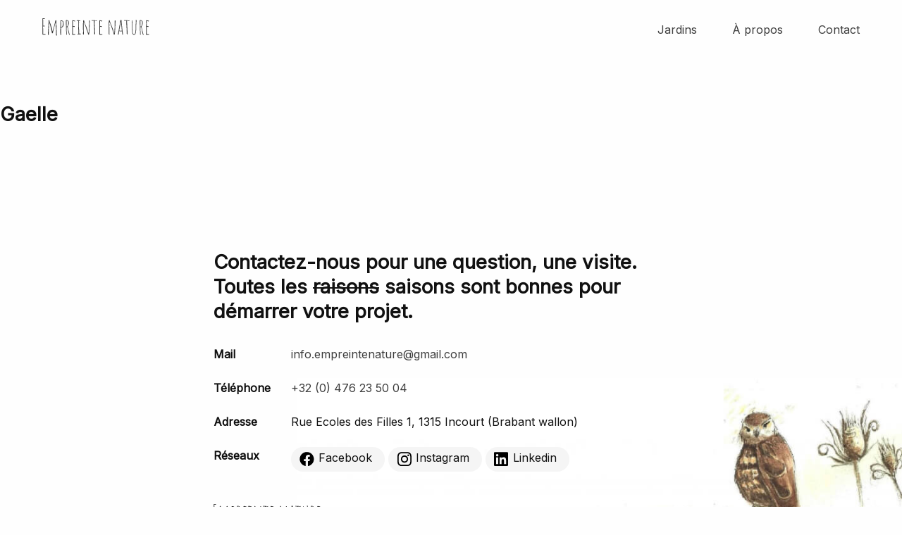

--- FILE ---
content_type: text/css
request_url: https://empreinte-nature.be/wp-content/cache/minify/df933.css
body_size: 5107
content:

/*! normalize.css v8.0.1 | MIT License | github.com/necolas/normalize.css */
html{line-height:1.15;-webkit-text-size-adjust:100%}body{margin:0}main{display:block}h1{font-size:2em;margin:.67em 0}hr{box-sizing:content-box;height:0;overflow:visible}pre{font-family:monospace,monospace;font-size:1em}a{background-color:rgba(0,0,0,0)}abbr[title]{border-bottom:none;text-decoration:underline;text-decoration:underline dotted}b,strong{font-weight:bolder}code,kbd,samp{font-family:monospace,monospace;font-size:1em}small{font-size:80%}sub,sup{font-size:75%;line-height:0;position:relative;vertical-align:baseline}sub{bottom:-0.25em}sup{top:-0.5em}img{border-style:none}button,input,optgroup,select,textarea{font-family:inherit;font-size:100%;line-height:1.15;margin:0}button,input{overflow:visible}button,select{text-transform:none}button,[type=button],[type=reset],[type=submit]{-webkit-appearance:button}button::-moz-focus-inner,[type=button]::-moz-focus-inner,[type=reset]::-moz-focus-inner,[type=submit]::-moz-focus-inner{border-style:none;padding:0}button:-moz-focusring,[type=button]:-moz-focusring,[type=reset]:-moz-focusring,[type=submit]:-moz-focusring{outline:1px
dotted ButtonText}fieldset{padding:.35em .75em .625em}legend{box-sizing:border-box;color:inherit;display:table;max-width:100%;padding:0;white-space:normal}progress{vertical-align:baseline}textarea{overflow:auto}[type=checkbox],[type=radio]{box-sizing:border-box;padding:0}[type=number]::-webkit-inner-spin-button,[type=number]::-webkit-outer-spin-button{height:auto}[type=search]{-webkit-appearance:textfield;outline-offset:-2px}[type=search]::-webkit-search-decoration{-webkit-appearance:none}::-webkit-file-upload-button{-webkit-appearance:button;font:inherit}details{display:block}summary{display:list-item}template{display:none}[hidden]{display:none}*,*:before,*:after{transition-property:background-color,border-color,box-shadow,color,opacity,text-shadow,transform;transition-duration:.2s;box-sizing:inherit}html{box-sizing:border-box;font-size:16px;line-height:1.5}@media screen and (min-width: 30em){html{font-size:16px}}body{background-color:#fefefe;color:#111;font-family:"Inter",Arial,sans-serif;-webkit-tap-highlight-color:rgba(0,0,0,0)}h6,h5,h4,h3,h2,h1{color:#111;font-family:"Inter",Arial,sans-serif;line-height:1.3;font-weight:600;text-rendering:optimizeLegibility}h1{font-size:1.728em;margin:2.2464em 0 1.1232em}h2{font-size:1.44em;margin:1.872em 0 .936em}h3{font-size:1.2em;margin:1.56em 0 .78em}h4{font-size:1em;line-height:1.3;margin:1.3em 0 .65em}h5{font-size:.833em;margin:1.0829em 0 .54145em}h6{font-size:.694em;margin:.9022em 0 .4511em}ul{margin:0
0 1.5rem;padding:0
0 0 1.25rem}ul ol,ul
ul{margin:0}img,picture{max-width:100%;height:auto}figure{margin:0}a{color:#3f54fd;text-decoration:none}a:focus,a:hover{color:#3f54fd;text-decoration:underline}@media screen and (min-width: 48.0625em){.desktop-hidden{display:none}}@media all and (max-width: 29.9375em){.mobile-hidden{display:none}}.list-inline{display:flex;flex-wrap:wrap;list-style:none;padding-left:0}.list-inline>li:not(:last-child){margin-right:1em}.image-rounded{border-radius:.1875rem;display:block;line-height:0;overflow:hidden}.image-fit-content{height:100%;width:100%;object-fit:cover;object-position:center center;transform-origin:center center}.figure-ratio{position:relative;width:100%;aspect-ratio:1.7777777778}.figure-ratio
img{height:100%;width:100%;object-fit:cover;object-position:center center;transform-origin:center center}.icn{display:inline-block;height:1.25rem;vertical-align:middle;width:1.3125rem}.icn-fb{background:url("/wp-content/themes/nature/assets/images/icn-fb.svg") no-repeat left top}.icn-insta{background:url("/wp-content/themes/nature/assets/images/icn-insta.svg") no-repeat left top}.icn-li{background:url("/wp-content/themes/nature/assets/images/icn-li.svg") no-repeat left top}.l-constrain--full{padding-left:1.25rem;padding-right:1.25rem}@media all and (min-width: 48.0625em){.l-constrain--full{padding-left:3.75rem;padding-right:3.75rem}}@media all and (min-width: 84.375em){.l-constrain--full{padding-left:3.75rem;padding-right:3.75rem}}.l-grid-constrain{padding-left:1.875rem;padding-right:1.875rem}@media all and (min-width: 84.375em){.l-grid-constrain{padding-left:0;padding-right:0}}.l-constrain{padding-left:1.875rem;padding-right:1.875rem}@media all and (min-width: 48.0625em){.l-constrain{margin-left:auto;margin-right:auto;max-width:90%}}@media all and (min-width: 84.375em){.l-constrain{margin-left:auto;margin-right:auto;max-width:79.875rem}}.flower{background:url(/wp-content/themes/nature/assets/images/logo/leaf1.png) no-repeat;background-size:contain;display:block;height:50px;width:63px;position:absolute;left:0;top:100%;z-index:-1;transition:all .25s cubic-bezier(0.62, 0.1, 0.48, 1.26);transform-origin:100% 0;transform:scale(0) translateY(5px)}.site-logo__link:hover
.flower{transform:scale(1) translateY(5px) rotate(10deg)}.flower:nth-child(2){background-image:url(/wp-content/themes/nature/assets/images/logo/leaf2.png);left:100%;bottom:100%;height:51px;width:46px;transform-origin:0 0;transform:scale(0) translateX(-6px) rotate(15deg);transition-delay:.1s}.site-logo__link:hover .flower:nth-child(2){transform:scale(1) translateX(-6px) rotate(-15deg)}.flower:nth-child(3){background-image:url(/wp-content/themes/nature/assets/images/logo/leaf3.png);height:24px;width:36px;left:90%;bottom:100%;top:auto;transform-origin:0 100%;transform:scale(0) translateY(-4px) rotate(15deg)}.site-logo__link:hover .flower:nth-child(3){transform:scale(1) translateY(-4px)}.flower:nth-child(4){background-image:url(/wp-content/themes/nature/assets/images/logo/leaf4.png);height:27px;width:63px;left:100%;top:50%;transform-origin:0 0;transform:scale(0) translateY(-75%) translateX(4px) rotate(5deg);transition-delay:.05s}.site-logo__link:hover .flower:nth-child(4){transform:scale(1) translateY(-75%) translateX(4px)}.button{appearance:none;border-radius:1.875rem;cursor:pointer;display:inline-block;font-family:"Inter",Arial,sans-serif;font-size:1rem;font-weight:normal;line-height:1;padding:.4375rem .875rem .375rem .875rem;text-align:center;text-decoration:none;user-select:none;vertical-align:middle;white-space:nowrap;-webkit-font-smoothing:antialiased;background-color:#f5f5f5;border:none;color:#111}.button:active{transform:translateY(1px)}.button:disabled{cursor:not-allowed;opacity:.5}.button:visited{color:#111}.button:hover{background-color:#e1e1e1;color:#111;text-decoration:none}.button:focus{box-shadow:inset #3f54fd 0 0 0 2px;color:#111;text-decoration:none;outline:0}.button--primary{background-color:#ccc;border:2px
solid #b8b8b8;color:#ccc}.button--primary:hover{background-color:#b8b8b8;color:#ccc}.button--primary:focus{box-shadow:#8b97fe 0 0 5px;color:#ccc;outline:0}.button--wide{width:100%}.entry--teaser{margin-bottom:2.25rem;position:relative}@media all and (min-width: 48.0625em){.entry--teaser{margin-bottom:1.5rem}}.entry--teaser .image-rounded{position:relative;width:100%;aspect-ratio:2}.entry--teaser .image-rounded
img{height:100%;width:100%;object-fit:cover;object-position:center center;transform-origin:center center}@media all and (min-width: 48.0625em){.entry--teaser .image-rounded{position:relative;width:100%;aspect-ratio:.8333333333}.entry--teaser .image-rounded
img{height:100%;width:100%;object-fit:cover;object-position:center center;transform-origin:center center}}.entry--teaser
.entry__title{font-weight:normal;margin-bottom:0}.entry--teaser .entry__title
a{color:#3e3e3e;position:relative}.entry--teaser .entry__title a:focus,.entry--teaser .entry__title a:hover{color:#111;text-decoration:none}.entry--teaser .entry__title a:focus:after,.entry--teaser .entry__title a:hover:after{opacity:1;transform:none}@media all and (min-width: 48.0625em){.entry--teaser .entry__title a:after{content:"";display:block;height:1px;width:100%;background-color:currentColor;position:absolute;left:0;top:100%;opacity:0;transform:translateY(2px)}}.entry--teaser
.entry__image{position:relative}.entry--teaser .in-progress{background-color:#fefefe;border:none;font-size:.694em;position:absolute;left:.5rem;bottom:.5rem;z-index:2}@media all and (min-width: 48.0625em){.entry--teaser .in-progress{left:.75rem;bottom:.75rem}}.entry-link-full{position:absolute;top:0;right:0;bottom:0;left:0;z-index:1;transform-origin:center center;transition-duration:.3s}.entry-link-full
img{transition-duration:.6s}.entry-link-full:hover~.entry__image
img{transform:scale(1.04)}.entry-link-full:hover~.entry__content
a{color:#111;text-decoration:none}.entry-link-full:hover~.entry__content a:after{opacity:1;transform:none}.entry-link-full
span{clip:rect(0 0 0 0);clip-path:inset(50%);height:1px;overflow:hidden;position:absolute;white-space:nowrap;width:1px}.link-image-replace{background-color:#f5f5f5;display:block;height:100%;width:100%}@media all and (min-width: 30em){.post--full{display:flex;flex-flow:row wrap;justify-content:space-between}}@media all and (min-width: 30em){.post--full
.post__header{flex:1 0 100%}}.post--full
.post__title{max-width:48.75rem}.post--full
.post__content{max-width:36.25rem;margin-bottom:1.5rem}@media all and (min-width: 48.0625em){.post--full
.post__content{flex:1;margin-right:3.75rem;max-width:36.25rem}}@media all and (min-width: 48.0625em){.post--full
.post__aside{flex:1 0;margin-left:0}}@media all and (min-width: 84.375em){.post--full
.post__aside{flex:0 0 30rem}}.post__title{margin-bottom:3rem;margin-top:7.5rem}.post__title span:first-child{margin-right:1.25rem}.post-footer{margin-top:9rem}.page__header{max-width:48.75rem}.page__title{margin-bottom:3rem;margin-top:7.5rem}@media all and (min-width: 30em){.entry-grid{display:grid;grid-template-columns:repeat(2, 1fr);grid-gap:1.25rem;gap:1.25rem}}@media all and (min-width: 48.0625em){.entry-grid{grid-template-columns:repeat(4, 1fr)}}.entry__title{font-size:1em;margin-top:1rem}.entry-banner
img{max-height:40vh}.entry-text{margin:6rem 0}@media all and (min-width: 48.0625em){.entry-text{display:flex;flex-flow:row nowrap;justify-content:space-between}}.entry-text__description{margin-bottom:3rem}@media all and (min-width: 48.0625em){.entry-text__description{flex:0 1 42.5rem;margin-bottom:0;margin-right:3.75rem}}@media all and (min-width: 84.375em){.entry-text__description{margin-right:6.25rem}}.entry-text__description
p{margin-top:0}.entry-text__metas{flex:0 1 22.5rem}.entry-text__meta{margin-bottom:1.5rem}@media all and (min-width: 84.375em){.entry-text__meta{display:flex;flex-flow:row nowrap}.entry-text__meta>*{flex:1}}.entry-text__meta-label{color:gray;display:block;margin-bottom:.5rem}@media all and (min-width: 48.0625em){.entry-text__meta-label{flex:0 0 7.5rem;margin-bottom:1rem}}.entry-before-after{margin-bottom:3rem;position:relative}@media all and (min-width: 48.0625em){.entry-before-after{display:flex;flex-flow:row wrap;margin-left:-0.625rem;margin-right:-0.625rem}}.entry-before-after__title{position:absolute;background-color:#fefefe;border-radius:.1875rem;display:inline-block;text-align:center;font-size:1em;padding:.3125rem .875rem;top:50%;left:50%;margin:0;transform:translate(-50%, -50%)}@media all and (max-width: 48em){.entry-before-after__image:last-child{margin-top:.5rem}}@media all and (min-width: 48.0625em){.entry-before-after__image{box-sizing:border-box;flex:1;line-height:0;padding-left:.625rem;padding-right:.625rem}}@media all and (min-width: 48.0625em){.entry-gallery{display:flex;flex-flow:row wrap;margin-left:-0.625rem;margin-right:-0.625rem;margin-bottom:-1.25rem}}.entry-gallery__item{margin-bottom:1.5rem}@media all and (min-width: 48.0625em){.entry-gallery__item{box-sizing:border-box;flex:1 0 33%;line-height:0;margin-bottom:1.25rem;padding-left:.625rem;padding-right:.625rem}.entry-gallery__item:nth-child(4n){flex:1 0 100%}}.entry-gallery__item-thumbnail a
span{clip:rect(0 0 0 0);clip-path:inset(50%);height:1px;overflow:hidden;position:absolute;white-space:nowrap;width:1px}.entry-gallery__item-thumbnail
img{max-height:50vh}.in-progress{border:1px
solid gray;border-radius:30px;font-size:.482em;vertical-align:middle;text-transform:uppercase;padding:.25rem .75rem;white-space:nowrap}#fancybox-outer{box-shadow:none !important;background:none !important;border:none !important}#fancybox-content{background:none !important;border:none !important}#fancybox-img{border-radius:3px !important}#fancybox-close:hover
span{transform:none !important;background:gray !important;transition:background .2s ease}#fancybox-close
span{border-color:rgba(0,0,0,0) !important;box-shadow:none !important;background:#3e3e3e !important}#fancybox-prev:hover span,#fancybox-next:hover
span{transform:none !important;background:gray !important;transition:background .2s ease}#fancybox-prev span,#fancybox-next
span{border-color:rgba(0,0,0,0) !important;box-shadow:none !important;background:#3e3e3e !important}.site-footer{padding-bottom:13.5rem;padding-top:9rem;position:relative}@media all and (min-width: 48.0625em){.site-footer{padding-bottom:18rem}}@media all and (min-width: 84.375em){.site-footer{padding-bottom:15rem}}.site-footer:before,.site-footer:after{content:"";display:block;height:100%;width:50%;position:absolute;bottom:0;margin:auto;z-index:-1}.site-footer:before{background:url("/wp-content/themes/nature/assets/images/bg-1.jpg") no-repeat bottom right;background-size:contain;height:31.25rem;right:0;width:70%}.site-footer:after{background:url("/wp-content/themes/nature/assets/images/bg-2.jpg") no-repeat bottom left;background-size:contain;left:0;max-height:21.875rem;width:25%}.site-footer__title{margin-top:0}@media all and (min-width: 48.0625em){.site-footer__inner{margin:0
auto;width:42.125rem}}@media all and (min-width: 84.375em){.site-footer__inner{width:48.75rem}}.contact{margin-bottom:2.25rem}.contact
.icn{margin-right:.375rem}.contact
a{color:#111}@media all and (min-width: 30em){.contact__mail,.contact__phone,.contact__address,.contact__social{display:flex;flex-flow:row nowrap}}.contact__label{display:block;font-weight:600;margin-bottom:.5rem}@media all and (min-width: 30em){.contact__label{flex:0 0 6.875rem}}.contact__mail a,.contact__phone
a{color:#3e3e3e;position:relative}.contact__mail a:focus,.contact__mail a:hover,.contact__phone a:focus,.contact__phone a:hover{color:#111;text-decoration:none}.contact__mail a:focus:after,.contact__mail a:hover:after,.contact__phone a:focus:after,.contact__phone a:hover:after{opacity:1;transform:none}.contact__mail a:after,.contact__phone a:after{content:"";display:block;height:1px;width:100%;background-color:currentColor;position:absolute;left:0;top:100%;opacity:0;transform:translateY(2px)}.contact__social
a{margin-bottom:.5rem;padding:.4375rem 1.125rem .5rem .75rem}.front-intro{margin-bottom:6rem;padding-bottom:12rem;padding-top:3rem;position:relative;overflow:hidden}@media all and (min-width: 30em){.front-intro{margin-bottom:12rem;padding-top:7.5rem;padding-bottom:21rem}}@media all and (min-width: 48.0625em){.front-intro{padding-bottom:30rem}}@media all and (min-width: 84.375em){.front-intro{margin-bottom:7.5rem;padding-bottom:36rem}}.front-intro:before,.front-intro:after{content:"";display:block;height:100%;width:50%;position:absolute;bottom:0;margin:auto;z-index:-1}.front-intro:before{background:url("/wp-content/themes/nature/assets/images/bg-1.jpg") no-repeat bottom right;background-size:contain;height:31.25rem;right:0;width:70%}.front-intro:after{background:url("/wp-content/themes/nature/assets/images/bg-2.jpg") no-repeat bottom left;background-size:contain;left:0;max-height:21.875rem;width:25%}@media all and (min-width: 48.0625em){.front-intro__inner{display:flex;flex-flow:row-reverse nowrap}}.front-intro__text{margin:0}.front-intro__text h1,.front-intro__text h2,.front-intro__text h3,.front-intro__text h4,.front-intro__text h5,.front-intro__text
h6{font-size:1.44em;margin-top:0}.front-intro__text
p{margin:2rem 0 0}@media all and (min-width: 48.0625em){.front-intro__text{flex:1;max-width:40rem}}.front-intro__nav{margin-bottom:3rem}@media all and (min-width: 48.0625em){.front-intro__nav{flex:1;text-align:right}}@media all and (min-width: 48.0625em){.front-intro__nav
.menu{justify-content:flex-end}}@media all and (min-width: 48.0625em){.front-services__inner{display:flex;flex-flow:row nowrap;margin-left:-1.875rem;margin-right:-1.875rem}}@media all and (min-width: 48.0625em){.front-services__inner>*{box-sizing:border-box;flex:1;padding-left:1.875rem;padding-right:1.875rem}}.front-services__inner .image-rounded{position:relative;width:100%;aspect-ratio:1.7777777778}.front-services__inner .image-rounded
img{height:100%;width:100%;object-fit:cover;object-position:center center;transform-origin:center center}@media all and (min-width: 48.0625em){.front-services__item{display:flex;flex-flow:column nowrap}}.front-services__item
p{max-width:30rem;margin-bottom:3rem;margin-top:0}@media all and (min-width: 48.0625em){.front-services__item
figure{margin-top:auto}}@media all and (min-width: 48.0625em){.front-services__item-title{margin-top:0}}.front-impact{margin-top:4.5rem;margin-bottom:12rem;padding-top:7.5rem;position:relative}@media all and (min-width: 30em){.front-impact{padding-top:15rem}}.front-impact:before{content:"";display:block;height:284px;width:198px;background:url(/wp-content/themes/nature/assets/images/bg-front-4.jpg) no-repeat;background-size:contain;position:absolute;top:0;right:0;z-index:-1;user-select:none}@media all and (min-width: 30em){.front-impact:before{height:578px;width:406px}}.front-impact__title{color:#3e3e3e;font-size:.833em;font-weight:normal;margin-bottom:2.25rem;text-transform:uppercase}@media all and (min-width: 48.0625em){.front-impact__cols{display:flex;flex-flow:row nowrap;margin-left:-1.875rem;margin-right:-1.875rem}}@media all and (min-width: 48.0625em){.front-impact__cols>*{box-sizing:border-box;flex:1;padding-left:1.875rem;padding-right:1.875rem}}.front-impact__cols
figure{margin-bottom:1.5rem;width:100%}.front-impact__subtitle{margin-top:0}.front-impact__subtitle
strong{color:#d28e89;font-weight:600}.front-impact__text{margin-bottom:1.5rem;margin-top:3rem}@media all and (min-width: 48.0625em){.front-impact__text{margin-bottom:9rem;margin-top:6rem;max-width:30rem}.front-values__col+.front-values__col .front-impact__text{margin-left:3.125rem}}.front-values{margin-bottom:12rem;margin-top:18rem;position:relative}.front-values:before{content:"";display:block;height:165px;width:210px;background:url(/wp-content/themes/nature/assets/images/bg-front-1.jpg) no-repeat;background-size:cover;position:absolute;bottom:100%;right:0;z-index:-1;user-select:none}@media all and (min-width: 48.0625em){.front-values:before{height:248px;width:314px}}.front-values__title{font-size:.833em;font-weight:normal;margin-bottom:2.25rem;text-transform:uppercase}@media all and (min-width: 48.0625em){.front-values__cols{display:flex;flex-flow:row nowrap;margin-left:-1.875rem;margin-right:-1.875rem}}@media all and (min-width: 48.0625em){.front-values__cols>*{box-sizing:border-box;flex:1;padding-left:1.875rem;padding-right:1.875rem}}.front-values__cols
figure{margin-bottom:1.5rem;width:100%}.front-value__subtitle{margin-top:0}.front-value__subtitle
strong{color:#94a5d9;font-weight:600}.front-value__text{margin-bottom:1.5rem;margin-top:3rem}@media all and (min-width: 48.0625em){.front-value__text{margin-bottom:9rem;margin-top:6rem;max-width:30rem}.front-values__col+.front-values__col .front-value__text{margin-left:3.125rem}}.site-header{padding-bottom:1.5rem;padding-top:1.5rem;position:relative}@media all and (min-width: 30em){.site-header{display:flex;flex-flow:row nowrap;justify-content:space-between;align-items:center}}.site-logo{margin:0}.site-logo
span{clip:rect(0 0 0 0);clip-path:inset(50%);height:1px;overflow:hidden;position:absolute;white-space:nowrap;width:1px}.site-logo__link{background:url("/wp-content/themes/nature/assets/images/logo.svg") no-repeat;background-size:contain;height:26px;width:160px;display:inline-block;position:relative}.site-logo__link:focus,.site-logo__link:hover{color:#111;text-decoration:none}.site-description{color:#fefefe;font-family:"Amatic SC",Arial,Helvetica,sans-serif;font-size:1.25rem}.site-header__navigation{position:relative}@media all and (min-width: 30em){.site-header__navigation{margin-left:auto}}@media all and (max-width: 29.9375em){.site-header__navigation .menu-main{background-color:#f5f5f5;border-radius:.3125rem;display:block;padding:.375rem 0 .375rem;position:absolute;left:50%;right:0;top:.75rem}.site-header__navigation .menu-main:before{content:"";display:block;height:20px;width:20px;background-color:#f5f5f5;position:absolute;top:-4px;right:10px;border-radius:2px;transform:rotate(45deg);z-index:-1}}@media all and (max-width: 29.9375em){.site-header__navigation .menu-item+.menu-item{margin:0}}@media all and (max-width: 29.9375em){.site-header__navigation .menu-main__link{display:block;padding:.75rem 1.25rem}}.site-header__navigation .current-menu-item .menu-main__link{color:#111}@media all and (min-width: 48.0625em){.site-header__navigation .current-menu-item .menu-main__link:after{opacity:1;transform:none}}.js .site-header__navigation .menu-main{display:none}@media all and (min-width: 30em){.js .site-header__navigation .menu-main{display:flex}}.js .site-header__navigation .menu-main.is-active{display:block}@media all and (min-width: 30em){.js .site-header__navigation .menu-main.is-active{display:flex}}.main-menu-toggle{font-size:.833em;position:absolute;right:1.25rem;top:1.5rem}@media all and (min-width: 30em){.main-menu-toggle{display:none}}.site-hero{background:url("/wp-content/themes/nature/assets/images/bg-hero.jpg") no-repeat center;background-size:cover;min-height:50vh;padding:3rem 1rem;text-align:center;position:relative}@media all and (min-width: 48.0625em){.site-hero{height:100vh}}.site-hero:after{content:"";display:block;height:13.75rem;width:100%;background:linear-gradient(0deg, rgba(17, 17, 17, 0), #111 75%, #111 100%);position:absolute;top:0;left:0;right:0;opacity:.75;z-index:1}.site-hero
img{position:absolute;top:0;right:0;bottom:0;left:0;height:100%;width:100%;object-fit:cover;object-position:center center;transform-origin:center center}.site-hero__branding{text-indent:100%;white-space:nowrap;overflow:hidden;background:url("/wp-content/themes/nature/assets/images/logo-hero.svg") no-repeat center;background-size:contain;display:inline-block;height:6.25rem;width:100%;position:relative;z-index:2}@media all and (min-width: 30em){.site-hero__branding{height:118px;width:312px}}.site-hero__branding
a{position:absolute;top:0;right:0;bottom:0;left:0}.scrolldown-link{display:none}@media all and (min-width: 30em){.scrolldown-link{color:#fefefe;display:inline-block;position:absolute;left:50%;bottom:10rem;width:auto;z-index:2;transform:translateX(-50%)}}.scrolldown-link
span{clip:rect(0 0 0 0);clip-path:inset(50%);height:1px;overflow:hidden;position:absolute;white-space:nowrap;width:1px}.scrolldown-link:after,.scrolldown-link:before{content:"";display:block;height:14px;width:24px;background:url("/wp-content/themes/nature/assets/images/arrow-down.svg") no-repeat;animation:goDown 2.4s linear infinite}.scrolldown-link:before{animation-delay:.2s}@keyframes
goDown{0%{opacity:1;transform:translateY(0px) scale(1)}25%{opacity:0;transform:translateY(12px) scale(0.9)}26%{opacity:0;transform:translateY(-12px) scale(0.9)}55%{opacity:1;transform:translateY(0px) scale(1)}}.menu{display:flex;flex-flow:row nowrap;list-style:none;margin:0;padding:0}.menu-item+.menu-item{margin-left:1.5rem}@media all and (min-width: 48.0625em){.menu-item+.menu-item{margin-left:3.125rem}}.menu-main__link{color:#3e3e3e;position:relative}.menu-main__link:focus,.menu-main__link:hover{color:#111;text-decoration:none}.menu-main__link:focus:after,.menu-main__link:hover:after{opacity:1;transform:none}@media all and (min-width: 48.0625em){.menu-main__link:after{content:"";display:block;height:1px;width:100%;background-color:currentColor;position:absolute;left:0;top:100%;opacity:0;transform:translateY(2px)}}.nav-links{display:flex;margin-top:1.5rem}.nav-previous{margin-right:1.25rem}.nav-previous
a{appearance:none;border-radius:1.875rem;cursor:pointer;display:inline-block;font-family:"Inter",Arial,sans-serif;font-size:1rem;font-weight:normal;line-height:1;padding:.4375rem .875rem .375rem .875rem;text-align:center;text-decoration:none;user-select:none;vertical-align:middle;white-space:nowrap;-webkit-font-smoothing:antialiased;background-color:#f5f5f5;border:none;color:#111}.nav-previous a:active{transform:translateY(1px)}.nav-previous a:disabled{cursor:not-allowed;opacity:.5}.nav-previous a:visited{color:#111}.nav-previous a:hover{background-color:#e1e1e1;color:#111;text-decoration:none}.nav-previous a:focus{box-shadow:inset #3f54fd 0 0 0 2px;color:#111;text-decoration:none;outline:0}.nav-next
a{appearance:none;border-radius:1.875rem;cursor:pointer;display:inline-block;font-family:"Inter",Arial,sans-serif;font-size:1rem;font-weight:normal;line-height:1;padding:.4375rem .875rem .375rem .875rem;text-align:center;text-decoration:none;user-select:none;vertical-align:middle;white-space:nowrap;-webkit-font-smoothing:antialiased;background-color:#f5f5f5;border:none;color:#111}.nav-next a:active{transform:translateY(1px)}.nav-next a:disabled{cursor:not-allowed;opacity:.5}.nav-next a:visited{color:#111}.nav-next a:hover{background-color:#e1e1e1;color:#111;text-decoration:none}.nav-next a:focus{box-shadow:inset #3f54fd 0 0 0 2px;color:#111;text-decoration:none;outline:0}.teasers-block{position:relative}.teasers-block__header{margin:3rem 0 1.5rem}@media all and (min-width: 48.0625em){.teasers-block__header{display:flex;flex-flow:row nowrap;justify-content:space-between;align-items:flex-end}}.teasers-block__title{font-size:1.44em;margin:0
0 1rem}@media all and (min-width: 48.0625em){.teasers-block__title{margin:0}}.teasers-block__link{color:#3e3e3e;position:relative}.teasers-block__link:focus,.teasers-block__link:hover{color:#111;text-decoration:none}.teasers-block__link:focus:after,.teasers-block__link:hover:after{opacity:1;transform:none}@media all and (min-width: 48.0625em){.teasers-block__link:after{content:"";display:block;height:1px;width:100%;background-color:currentColor;position:absolute;left:0;top:100%;opacity:0;transform:translateY(2px)}}.teasers-block__link:hover:before{transform:translateX(2px)}.teasers-block__link:before{content:"";display:inline-block;height:11px;width:12px;background:url("/wp-content/themes/nature/assets/images/arrow-right.svg") no-repeat;margin-right:.5rem;vertical-align:baseline}.fslightbox-container
*{transition:none}

--- FILE ---
content_type: image/svg+xml
request_url: https://empreinte-nature.be/wp-content/themes/nature/assets/images/icn-li.svg
body_size: 422
content:
<svg width="20" height="21" viewBox="0 0 20 21" fill="none" xmlns="http://www.w3.org/2000/svg">
<path d="M18.5714 0.125H1.38393C0.625 0.125 0 0.794643 0 1.59821V18.6964C0 19.5 0.625 20.125 1.38393 20.125H18.5714C19.3304 20.125 20 19.5 20 18.6964V1.59821C20 0.794643 19.3304 0.125 18.5714 0.125ZM6.02679 17.2679H3.08036V7.75893H6.02679V17.2679ZM4.55357 6.41964C3.57143 6.41964 2.8125 5.66071 2.8125 4.72321C2.8125 3.78571 3.57143 2.98214 4.55357 2.98214C5.49107 2.98214 6.25 3.78571 6.25 4.72321C6.25 5.66071 5.49107 6.41964 4.55357 6.41964ZM17.1429 17.2679H14.1518V12.625C14.1518 11.5536 14.1518 10.125 12.6339 10.125C11.0714 10.125 10.8482 11.3304 10.8482 12.5804V17.2679H7.90179V7.75893H10.7143V9.05357H10.7589C11.1607 8.29464 12.1429 7.49107 13.5714 7.49107C16.5625 7.49107 17.1429 9.5 17.1429 12.0446V17.2679Z" fill="black"/>
</svg>
